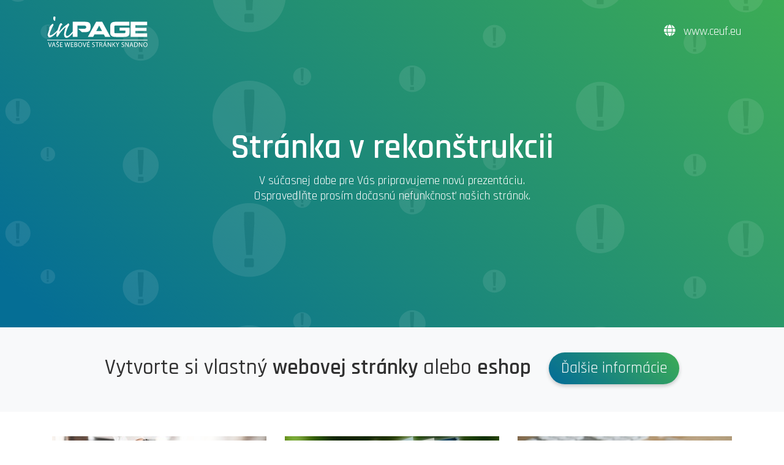

--- FILE ---
content_type: text/html; charset=utf-8
request_url: https://www.ceuf.eu/
body_size: 1730
content:
<!DOCTYPE html>
<html lang="sk">
<head>
    <meta http-equiv="Content-Type" content="text/html; charset=UTF-8">
    <meta http-equiv="X-UA-Compatible" content="IE=edge">
    <meta name="viewport" content="width=device-width, initial-scale=1">
    <meta name="description" content="inPage - Stránka v rekonštrukcii">
    <meta name="generator" content="inPage">

    <title>inPage - Stránka v rekonštrukcii</title>

    <link href="/vendor/bootstrap-4.5/dist/css/bootstrap.min.css" rel="stylesheet">
    <link rel="stylesheet" href="/vendor/fontawesome-5.15/css/all.min.css">
    <link href="/assets/construction/css/style.css" rel="stylesheet">

    <script src="/vendor/jquery-3.5/dist/jquery.min.js"></script>
    <script src="/vendor/bootstrap-4.5/dist/js/bootstrap.min.js"></script>
</head>

<body>
    <div class="header">
        <header class="container d-flex flex-column flex-sm-row justify-content-sm-between">
            <a class="text-center" href="https://www.ceuf.eu">
                <img src="/assets/construction/img/logo-inpage.svg" alt="logo">
            </a>
            <p class="domain d-flex align-items-center justify-content-center justify-content-sm-end">
                <a href="/" class="text-white">
                    <i class="fas fa-globe mr-2"></i> www.ceuf.eu                </a>
            </p>
        </header>
        <section>
            <div class="jumbotron text-center">
                <h1 class="display-4">Stránka v rekonštrukcii</h1>
                <p class="lead">V súčasnej dobe pre Vás pripravujeme novú prezentáciu.<br>Ospravedlňte prosím dočasnú nefunkčnosť našich stránok.</p>
            </div>
        </section>
    </div>
    <div class="heading">
        <div class="container">
            <h2>
                Vytvorte si vlastný <strong>webovej stránky</strong> alebo <strong>eshop</strong>                <span><a class="btn btn-primary" href="https://www.inpage.sk/" target="_blank">Ďalšie informácie </a></span>
            </h2>
        </div>
    </div>
    <section id="info">
        <div class="container">
            <div class="row">
                <div class=" col-sm-6 col-md-4">
                    <div class="card">
                        <img src="/assets/construction/img/box4-bg.jpg" alt="Profesijné šablóny" class="card-img-top img-fluid">
                        <div class="card-body">
                            <h3 class="card-title">Profesijné šablóny </h3>
                            <p class="card-text">Vyberajte z množstva šablón šitých na mieru jednotlivým odborom či profesiám. Ide o lacné, veľmi rýchle a vysoko funkčné riešenie tvorby vlastného webu. </p>
                            <a class="btn btn-primary" role="button" href="https://www.inpage.sk/sablony" target="_blank">Prezrieť šablóny </a>
                        </div>
                    </div>
                </div>
                <div class=" col-sm-6 col-md-4">
                    <div class="card">
                        <img src="/assets/construction/img/box5-bg.jpg" alt="Katalóg stránok inPage" class="card-img-top img-fluid">
                        <div class="card-body">
                            <h3 class="card-title">Katalóg stránok inPage</h3>
                            <p class="card-text">Prehliadnite si stránky našich zákazníkov vytvorených v systéme inPage. Vaše stránky a doménu môžete tiež jednoducho prezentovať vo vybranej kategórii.</p>
                            <a class="btn btn-primary" role="button" href="https://www.inpage.sk/reference/" target="_blank">Katalóg stránok inPage</a>
                        </div>
                    </div>
                </div>
                <div class=" col-sm-6 col-md-4">
                    <div class="card">
                        <img src="/assets/construction/img/box6-bg.jpg" alt="Kompletní tvorba webu" class="card-img-top img-fluid">
                        <div class="card-body">
                            <h3 class="card-title">Kompletná tvorba webov</h3>
                            <p class="card-text">Nemáte čas či chuť si vytvoriť pekné a&nbsp;kvalitné stránky? V tom prípade pre Vás máme ponuku kompletné realizácie Vašich nových webových stránok.</p>
                            <a class="btn btn-primary" role="button" href="https://www.inpage.sk/tvorba-webovych-stranek/" target="_blank">Cenník balíčkov</a>
                        </div>
                    </div>
                </div>
            </div>
        </div>
    </section>
    <footer class="footer">
        <div class="container contacts">
            <div class="row">
                <div class="col-md-4 fbox d-flex justify-content-center">
                    <i class="fas fa-phone mr-2"></i>
                    <p>
                        <strong>+421 2 682 659 86</strong><br>
                        Zákaznícka podpora                    </p>
                </div>
                <div class="col-md-4 fbox d-flex justify-content-center">
                    <i class="fas fa-at mr-2"></i>
                    <p>
                        <strong>admin@zoner.sk</strong><br>
                        Kontaktný e-mail</p>
                </div>
                <div class="col-md-4 ">
                    <ul class="social text-center">
                        <li><a class="fb" target="_blank" href="https://www.facebook.com/inPage.cz" title="Facebook inPage"><i class="fab fa-facebook-f"></i></a>
                        </li>
                        <li> <a class="rss" target="_blank" href="https://www.blog.inpage.sk/rss.xml" title="RSS feed inPage"><i class="fas fa-rss"></i></a></li>
                        <li>
                            <a class="blog" target="_blank" href="https://www.blog.inpage.sk/" title="Blog inPage"><i class="fab fa-blogger-b"></i></a>
                        </li>
                    </ul>
                </div>
            </div>
        </div>
        <div id="copyright" class="container">
            <p class="text-center">
                <a href="http://www.zoner.eu/" target="_blank"><img src="/assets/construction/img/logo-zoner.png" alt="ZONER a.s."></a>
            </p>
            <p class="text-center">
                (2007-2026) Službu inPage poskytuje spoločnosť ZONER a.s.                | <a target="_blank" href="https://www.zoner.eu/" title="ZONER a.s.">www.zoner.eu</a></p>
        </div>
    </footer>
</body>
</html>